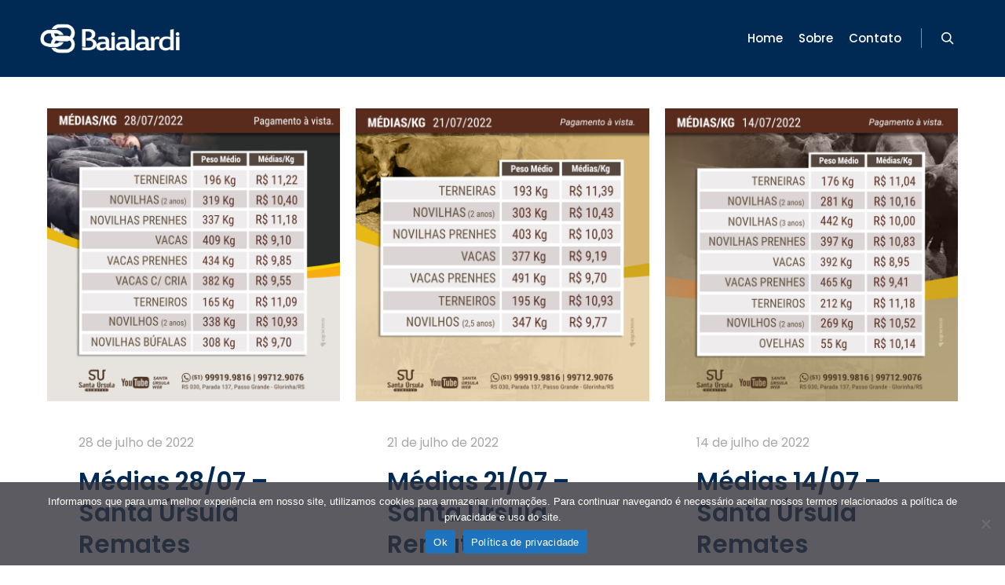

--- FILE ---
content_type: text/html; charset=utf-8
request_url: https://www.google.com/recaptcha/api2/anchor?ar=1&k=6LcLW7EZAAAAANtV_NJQPuSWBw-7-2JKv1JD4gFW&co=aHR0cHM6Ly9iYWlhbGFyZGkuY29tOjQ0Mw..&hl=en&v=PoyoqOPhxBO7pBk68S4YbpHZ&size=invisible&anchor-ms=20000&execute-ms=30000&cb=6v2ppct2gogp
body_size: 48691
content:
<!DOCTYPE HTML><html dir="ltr" lang="en"><head><meta http-equiv="Content-Type" content="text/html; charset=UTF-8">
<meta http-equiv="X-UA-Compatible" content="IE=edge">
<title>reCAPTCHA</title>
<style type="text/css">
/* cyrillic-ext */
@font-face {
  font-family: 'Roboto';
  font-style: normal;
  font-weight: 400;
  font-stretch: 100%;
  src: url(//fonts.gstatic.com/s/roboto/v48/KFO7CnqEu92Fr1ME7kSn66aGLdTylUAMa3GUBHMdazTgWw.woff2) format('woff2');
  unicode-range: U+0460-052F, U+1C80-1C8A, U+20B4, U+2DE0-2DFF, U+A640-A69F, U+FE2E-FE2F;
}
/* cyrillic */
@font-face {
  font-family: 'Roboto';
  font-style: normal;
  font-weight: 400;
  font-stretch: 100%;
  src: url(//fonts.gstatic.com/s/roboto/v48/KFO7CnqEu92Fr1ME7kSn66aGLdTylUAMa3iUBHMdazTgWw.woff2) format('woff2');
  unicode-range: U+0301, U+0400-045F, U+0490-0491, U+04B0-04B1, U+2116;
}
/* greek-ext */
@font-face {
  font-family: 'Roboto';
  font-style: normal;
  font-weight: 400;
  font-stretch: 100%;
  src: url(//fonts.gstatic.com/s/roboto/v48/KFO7CnqEu92Fr1ME7kSn66aGLdTylUAMa3CUBHMdazTgWw.woff2) format('woff2');
  unicode-range: U+1F00-1FFF;
}
/* greek */
@font-face {
  font-family: 'Roboto';
  font-style: normal;
  font-weight: 400;
  font-stretch: 100%;
  src: url(//fonts.gstatic.com/s/roboto/v48/KFO7CnqEu92Fr1ME7kSn66aGLdTylUAMa3-UBHMdazTgWw.woff2) format('woff2');
  unicode-range: U+0370-0377, U+037A-037F, U+0384-038A, U+038C, U+038E-03A1, U+03A3-03FF;
}
/* math */
@font-face {
  font-family: 'Roboto';
  font-style: normal;
  font-weight: 400;
  font-stretch: 100%;
  src: url(//fonts.gstatic.com/s/roboto/v48/KFO7CnqEu92Fr1ME7kSn66aGLdTylUAMawCUBHMdazTgWw.woff2) format('woff2');
  unicode-range: U+0302-0303, U+0305, U+0307-0308, U+0310, U+0312, U+0315, U+031A, U+0326-0327, U+032C, U+032F-0330, U+0332-0333, U+0338, U+033A, U+0346, U+034D, U+0391-03A1, U+03A3-03A9, U+03B1-03C9, U+03D1, U+03D5-03D6, U+03F0-03F1, U+03F4-03F5, U+2016-2017, U+2034-2038, U+203C, U+2040, U+2043, U+2047, U+2050, U+2057, U+205F, U+2070-2071, U+2074-208E, U+2090-209C, U+20D0-20DC, U+20E1, U+20E5-20EF, U+2100-2112, U+2114-2115, U+2117-2121, U+2123-214F, U+2190, U+2192, U+2194-21AE, U+21B0-21E5, U+21F1-21F2, U+21F4-2211, U+2213-2214, U+2216-22FF, U+2308-230B, U+2310, U+2319, U+231C-2321, U+2336-237A, U+237C, U+2395, U+239B-23B7, U+23D0, U+23DC-23E1, U+2474-2475, U+25AF, U+25B3, U+25B7, U+25BD, U+25C1, U+25CA, U+25CC, U+25FB, U+266D-266F, U+27C0-27FF, U+2900-2AFF, U+2B0E-2B11, U+2B30-2B4C, U+2BFE, U+3030, U+FF5B, U+FF5D, U+1D400-1D7FF, U+1EE00-1EEFF;
}
/* symbols */
@font-face {
  font-family: 'Roboto';
  font-style: normal;
  font-weight: 400;
  font-stretch: 100%;
  src: url(//fonts.gstatic.com/s/roboto/v48/KFO7CnqEu92Fr1ME7kSn66aGLdTylUAMaxKUBHMdazTgWw.woff2) format('woff2');
  unicode-range: U+0001-000C, U+000E-001F, U+007F-009F, U+20DD-20E0, U+20E2-20E4, U+2150-218F, U+2190, U+2192, U+2194-2199, U+21AF, U+21E6-21F0, U+21F3, U+2218-2219, U+2299, U+22C4-22C6, U+2300-243F, U+2440-244A, U+2460-24FF, U+25A0-27BF, U+2800-28FF, U+2921-2922, U+2981, U+29BF, U+29EB, U+2B00-2BFF, U+4DC0-4DFF, U+FFF9-FFFB, U+10140-1018E, U+10190-1019C, U+101A0, U+101D0-101FD, U+102E0-102FB, U+10E60-10E7E, U+1D2C0-1D2D3, U+1D2E0-1D37F, U+1F000-1F0FF, U+1F100-1F1AD, U+1F1E6-1F1FF, U+1F30D-1F30F, U+1F315, U+1F31C, U+1F31E, U+1F320-1F32C, U+1F336, U+1F378, U+1F37D, U+1F382, U+1F393-1F39F, U+1F3A7-1F3A8, U+1F3AC-1F3AF, U+1F3C2, U+1F3C4-1F3C6, U+1F3CA-1F3CE, U+1F3D4-1F3E0, U+1F3ED, U+1F3F1-1F3F3, U+1F3F5-1F3F7, U+1F408, U+1F415, U+1F41F, U+1F426, U+1F43F, U+1F441-1F442, U+1F444, U+1F446-1F449, U+1F44C-1F44E, U+1F453, U+1F46A, U+1F47D, U+1F4A3, U+1F4B0, U+1F4B3, U+1F4B9, U+1F4BB, U+1F4BF, U+1F4C8-1F4CB, U+1F4D6, U+1F4DA, U+1F4DF, U+1F4E3-1F4E6, U+1F4EA-1F4ED, U+1F4F7, U+1F4F9-1F4FB, U+1F4FD-1F4FE, U+1F503, U+1F507-1F50B, U+1F50D, U+1F512-1F513, U+1F53E-1F54A, U+1F54F-1F5FA, U+1F610, U+1F650-1F67F, U+1F687, U+1F68D, U+1F691, U+1F694, U+1F698, U+1F6AD, U+1F6B2, U+1F6B9-1F6BA, U+1F6BC, U+1F6C6-1F6CF, U+1F6D3-1F6D7, U+1F6E0-1F6EA, U+1F6F0-1F6F3, U+1F6F7-1F6FC, U+1F700-1F7FF, U+1F800-1F80B, U+1F810-1F847, U+1F850-1F859, U+1F860-1F887, U+1F890-1F8AD, U+1F8B0-1F8BB, U+1F8C0-1F8C1, U+1F900-1F90B, U+1F93B, U+1F946, U+1F984, U+1F996, U+1F9E9, U+1FA00-1FA6F, U+1FA70-1FA7C, U+1FA80-1FA89, U+1FA8F-1FAC6, U+1FACE-1FADC, U+1FADF-1FAE9, U+1FAF0-1FAF8, U+1FB00-1FBFF;
}
/* vietnamese */
@font-face {
  font-family: 'Roboto';
  font-style: normal;
  font-weight: 400;
  font-stretch: 100%;
  src: url(//fonts.gstatic.com/s/roboto/v48/KFO7CnqEu92Fr1ME7kSn66aGLdTylUAMa3OUBHMdazTgWw.woff2) format('woff2');
  unicode-range: U+0102-0103, U+0110-0111, U+0128-0129, U+0168-0169, U+01A0-01A1, U+01AF-01B0, U+0300-0301, U+0303-0304, U+0308-0309, U+0323, U+0329, U+1EA0-1EF9, U+20AB;
}
/* latin-ext */
@font-face {
  font-family: 'Roboto';
  font-style: normal;
  font-weight: 400;
  font-stretch: 100%;
  src: url(//fonts.gstatic.com/s/roboto/v48/KFO7CnqEu92Fr1ME7kSn66aGLdTylUAMa3KUBHMdazTgWw.woff2) format('woff2');
  unicode-range: U+0100-02BA, U+02BD-02C5, U+02C7-02CC, U+02CE-02D7, U+02DD-02FF, U+0304, U+0308, U+0329, U+1D00-1DBF, U+1E00-1E9F, U+1EF2-1EFF, U+2020, U+20A0-20AB, U+20AD-20C0, U+2113, U+2C60-2C7F, U+A720-A7FF;
}
/* latin */
@font-face {
  font-family: 'Roboto';
  font-style: normal;
  font-weight: 400;
  font-stretch: 100%;
  src: url(//fonts.gstatic.com/s/roboto/v48/KFO7CnqEu92Fr1ME7kSn66aGLdTylUAMa3yUBHMdazQ.woff2) format('woff2');
  unicode-range: U+0000-00FF, U+0131, U+0152-0153, U+02BB-02BC, U+02C6, U+02DA, U+02DC, U+0304, U+0308, U+0329, U+2000-206F, U+20AC, U+2122, U+2191, U+2193, U+2212, U+2215, U+FEFF, U+FFFD;
}
/* cyrillic-ext */
@font-face {
  font-family: 'Roboto';
  font-style: normal;
  font-weight: 500;
  font-stretch: 100%;
  src: url(//fonts.gstatic.com/s/roboto/v48/KFO7CnqEu92Fr1ME7kSn66aGLdTylUAMa3GUBHMdazTgWw.woff2) format('woff2');
  unicode-range: U+0460-052F, U+1C80-1C8A, U+20B4, U+2DE0-2DFF, U+A640-A69F, U+FE2E-FE2F;
}
/* cyrillic */
@font-face {
  font-family: 'Roboto';
  font-style: normal;
  font-weight: 500;
  font-stretch: 100%;
  src: url(//fonts.gstatic.com/s/roboto/v48/KFO7CnqEu92Fr1ME7kSn66aGLdTylUAMa3iUBHMdazTgWw.woff2) format('woff2');
  unicode-range: U+0301, U+0400-045F, U+0490-0491, U+04B0-04B1, U+2116;
}
/* greek-ext */
@font-face {
  font-family: 'Roboto';
  font-style: normal;
  font-weight: 500;
  font-stretch: 100%;
  src: url(//fonts.gstatic.com/s/roboto/v48/KFO7CnqEu92Fr1ME7kSn66aGLdTylUAMa3CUBHMdazTgWw.woff2) format('woff2');
  unicode-range: U+1F00-1FFF;
}
/* greek */
@font-face {
  font-family: 'Roboto';
  font-style: normal;
  font-weight: 500;
  font-stretch: 100%;
  src: url(//fonts.gstatic.com/s/roboto/v48/KFO7CnqEu92Fr1ME7kSn66aGLdTylUAMa3-UBHMdazTgWw.woff2) format('woff2');
  unicode-range: U+0370-0377, U+037A-037F, U+0384-038A, U+038C, U+038E-03A1, U+03A3-03FF;
}
/* math */
@font-face {
  font-family: 'Roboto';
  font-style: normal;
  font-weight: 500;
  font-stretch: 100%;
  src: url(//fonts.gstatic.com/s/roboto/v48/KFO7CnqEu92Fr1ME7kSn66aGLdTylUAMawCUBHMdazTgWw.woff2) format('woff2');
  unicode-range: U+0302-0303, U+0305, U+0307-0308, U+0310, U+0312, U+0315, U+031A, U+0326-0327, U+032C, U+032F-0330, U+0332-0333, U+0338, U+033A, U+0346, U+034D, U+0391-03A1, U+03A3-03A9, U+03B1-03C9, U+03D1, U+03D5-03D6, U+03F0-03F1, U+03F4-03F5, U+2016-2017, U+2034-2038, U+203C, U+2040, U+2043, U+2047, U+2050, U+2057, U+205F, U+2070-2071, U+2074-208E, U+2090-209C, U+20D0-20DC, U+20E1, U+20E5-20EF, U+2100-2112, U+2114-2115, U+2117-2121, U+2123-214F, U+2190, U+2192, U+2194-21AE, U+21B0-21E5, U+21F1-21F2, U+21F4-2211, U+2213-2214, U+2216-22FF, U+2308-230B, U+2310, U+2319, U+231C-2321, U+2336-237A, U+237C, U+2395, U+239B-23B7, U+23D0, U+23DC-23E1, U+2474-2475, U+25AF, U+25B3, U+25B7, U+25BD, U+25C1, U+25CA, U+25CC, U+25FB, U+266D-266F, U+27C0-27FF, U+2900-2AFF, U+2B0E-2B11, U+2B30-2B4C, U+2BFE, U+3030, U+FF5B, U+FF5D, U+1D400-1D7FF, U+1EE00-1EEFF;
}
/* symbols */
@font-face {
  font-family: 'Roboto';
  font-style: normal;
  font-weight: 500;
  font-stretch: 100%;
  src: url(//fonts.gstatic.com/s/roboto/v48/KFO7CnqEu92Fr1ME7kSn66aGLdTylUAMaxKUBHMdazTgWw.woff2) format('woff2');
  unicode-range: U+0001-000C, U+000E-001F, U+007F-009F, U+20DD-20E0, U+20E2-20E4, U+2150-218F, U+2190, U+2192, U+2194-2199, U+21AF, U+21E6-21F0, U+21F3, U+2218-2219, U+2299, U+22C4-22C6, U+2300-243F, U+2440-244A, U+2460-24FF, U+25A0-27BF, U+2800-28FF, U+2921-2922, U+2981, U+29BF, U+29EB, U+2B00-2BFF, U+4DC0-4DFF, U+FFF9-FFFB, U+10140-1018E, U+10190-1019C, U+101A0, U+101D0-101FD, U+102E0-102FB, U+10E60-10E7E, U+1D2C0-1D2D3, U+1D2E0-1D37F, U+1F000-1F0FF, U+1F100-1F1AD, U+1F1E6-1F1FF, U+1F30D-1F30F, U+1F315, U+1F31C, U+1F31E, U+1F320-1F32C, U+1F336, U+1F378, U+1F37D, U+1F382, U+1F393-1F39F, U+1F3A7-1F3A8, U+1F3AC-1F3AF, U+1F3C2, U+1F3C4-1F3C6, U+1F3CA-1F3CE, U+1F3D4-1F3E0, U+1F3ED, U+1F3F1-1F3F3, U+1F3F5-1F3F7, U+1F408, U+1F415, U+1F41F, U+1F426, U+1F43F, U+1F441-1F442, U+1F444, U+1F446-1F449, U+1F44C-1F44E, U+1F453, U+1F46A, U+1F47D, U+1F4A3, U+1F4B0, U+1F4B3, U+1F4B9, U+1F4BB, U+1F4BF, U+1F4C8-1F4CB, U+1F4D6, U+1F4DA, U+1F4DF, U+1F4E3-1F4E6, U+1F4EA-1F4ED, U+1F4F7, U+1F4F9-1F4FB, U+1F4FD-1F4FE, U+1F503, U+1F507-1F50B, U+1F50D, U+1F512-1F513, U+1F53E-1F54A, U+1F54F-1F5FA, U+1F610, U+1F650-1F67F, U+1F687, U+1F68D, U+1F691, U+1F694, U+1F698, U+1F6AD, U+1F6B2, U+1F6B9-1F6BA, U+1F6BC, U+1F6C6-1F6CF, U+1F6D3-1F6D7, U+1F6E0-1F6EA, U+1F6F0-1F6F3, U+1F6F7-1F6FC, U+1F700-1F7FF, U+1F800-1F80B, U+1F810-1F847, U+1F850-1F859, U+1F860-1F887, U+1F890-1F8AD, U+1F8B0-1F8BB, U+1F8C0-1F8C1, U+1F900-1F90B, U+1F93B, U+1F946, U+1F984, U+1F996, U+1F9E9, U+1FA00-1FA6F, U+1FA70-1FA7C, U+1FA80-1FA89, U+1FA8F-1FAC6, U+1FACE-1FADC, U+1FADF-1FAE9, U+1FAF0-1FAF8, U+1FB00-1FBFF;
}
/* vietnamese */
@font-face {
  font-family: 'Roboto';
  font-style: normal;
  font-weight: 500;
  font-stretch: 100%;
  src: url(//fonts.gstatic.com/s/roboto/v48/KFO7CnqEu92Fr1ME7kSn66aGLdTylUAMa3OUBHMdazTgWw.woff2) format('woff2');
  unicode-range: U+0102-0103, U+0110-0111, U+0128-0129, U+0168-0169, U+01A0-01A1, U+01AF-01B0, U+0300-0301, U+0303-0304, U+0308-0309, U+0323, U+0329, U+1EA0-1EF9, U+20AB;
}
/* latin-ext */
@font-face {
  font-family: 'Roboto';
  font-style: normal;
  font-weight: 500;
  font-stretch: 100%;
  src: url(//fonts.gstatic.com/s/roboto/v48/KFO7CnqEu92Fr1ME7kSn66aGLdTylUAMa3KUBHMdazTgWw.woff2) format('woff2');
  unicode-range: U+0100-02BA, U+02BD-02C5, U+02C7-02CC, U+02CE-02D7, U+02DD-02FF, U+0304, U+0308, U+0329, U+1D00-1DBF, U+1E00-1E9F, U+1EF2-1EFF, U+2020, U+20A0-20AB, U+20AD-20C0, U+2113, U+2C60-2C7F, U+A720-A7FF;
}
/* latin */
@font-face {
  font-family: 'Roboto';
  font-style: normal;
  font-weight: 500;
  font-stretch: 100%;
  src: url(//fonts.gstatic.com/s/roboto/v48/KFO7CnqEu92Fr1ME7kSn66aGLdTylUAMa3yUBHMdazQ.woff2) format('woff2');
  unicode-range: U+0000-00FF, U+0131, U+0152-0153, U+02BB-02BC, U+02C6, U+02DA, U+02DC, U+0304, U+0308, U+0329, U+2000-206F, U+20AC, U+2122, U+2191, U+2193, U+2212, U+2215, U+FEFF, U+FFFD;
}
/* cyrillic-ext */
@font-face {
  font-family: 'Roboto';
  font-style: normal;
  font-weight: 900;
  font-stretch: 100%;
  src: url(//fonts.gstatic.com/s/roboto/v48/KFO7CnqEu92Fr1ME7kSn66aGLdTylUAMa3GUBHMdazTgWw.woff2) format('woff2');
  unicode-range: U+0460-052F, U+1C80-1C8A, U+20B4, U+2DE0-2DFF, U+A640-A69F, U+FE2E-FE2F;
}
/* cyrillic */
@font-face {
  font-family: 'Roboto';
  font-style: normal;
  font-weight: 900;
  font-stretch: 100%;
  src: url(//fonts.gstatic.com/s/roboto/v48/KFO7CnqEu92Fr1ME7kSn66aGLdTylUAMa3iUBHMdazTgWw.woff2) format('woff2');
  unicode-range: U+0301, U+0400-045F, U+0490-0491, U+04B0-04B1, U+2116;
}
/* greek-ext */
@font-face {
  font-family: 'Roboto';
  font-style: normal;
  font-weight: 900;
  font-stretch: 100%;
  src: url(//fonts.gstatic.com/s/roboto/v48/KFO7CnqEu92Fr1ME7kSn66aGLdTylUAMa3CUBHMdazTgWw.woff2) format('woff2');
  unicode-range: U+1F00-1FFF;
}
/* greek */
@font-face {
  font-family: 'Roboto';
  font-style: normal;
  font-weight: 900;
  font-stretch: 100%;
  src: url(//fonts.gstatic.com/s/roboto/v48/KFO7CnqEu92Fr1ME7kSn66aGLdTylUAMa3-UBHMdazTgWw.woff2) format('woff2');
  unicode-range: U+0370-0377, U+037A-037F, U+0384-038A, U+038C, U+038E-03A1, U+03A3-03FF;
}
/* math */
@font-face {
  font-family: 'Roboto';
  font-style: normal;
  font-weight: 900;
  font-stretch: 100%;
  src: url(//fonts.gstatic.com/s/roboto/v48/KFO7CnqEu92Fr1ME7kSn66aGLdTylUAMawCUBHMdazTgWw.woff2) format('woff2');
  unicode-range: U+0302-0303, U+0305, U+0307-0308, U+0310, U+0312, U+0315, U+031A, U+0326-0327, U+032C, U+032F-0330, U+0332-0333, U+0338, U+033A, U+0346, U+034D, U+0391-03A1, U+03A3-03A9, U+03B1-03C9, U+03D1, U+03D5-03D6, U+03F0-03F1, U+03F4-03F5, U+2016-2017, U+2034-2038, U+203C, U+2040, U+2043, U+2047, U+2050, U+2057, U+205F, U+2070-2071, U+2074-208E, U+2090-209C, U+20D0-20DC, U+20E1, U+20E5-20EF, U+2100-2112, U+2114-2115, U+2117-2121, U+2123-214F, U+2190, U+2192, U+2194-21AE, U+21B0-21E5, U+21F1-21F2, U+21F4-2211, U+2213-2214, U+2216-22FF, U+2308-230B, U+2310, U+2319, U+231C-2321, U+2336-237A, U+237C, U+2395, U+239B-23B7, U+23D0, U+23DC-23E1, U+2474-2475, U+25AF, U+25B3, U+25B7, U+25BD, U+25C1, U+25CA, U+25CC, U+25FB, U+266D-266F, U+27C0-27FF, U+2900-2AFF, U+2B0E-2B11, U+2B30-2B4C, U+2BFE, U+3030, U+FF5B, U+FF5D, U+1D400-1D7FF, U+1EE00-1EEFF;
}
/* symbols */
@font-face {
  font-family: 'Roboto';
  font-style: normal;
  font-weight: 900;
  font-stretch: 100%;
  src: url(//fonts.gstatic.com/s/roboto/v48/KFO7CnqEu92Fr1ME7kSn66aGLdTylUAMaxKUBHMdazTgWw.woff2) format('woff2');
  unicode-range: U+0001-000C, U+000E-001F, U+007F-009F, U+20DD-20E0, U+20E2-20E4, U+2150-218F, U+2190, U+2192, U+2194-2199, U+21AF, U+21E6-21F0, U+21F3, U+2218-2219, U+2299, U+22C4-22C6, U+2300-243F, U+2440-244A, U+2460-24FF, U+25A0-27BF, U+2800-28FF, U+2921-2922, U+2981, U+29BF, U+29EB, U+2B00-2BFF, U+4DC0-4DFF, U+FFF9-FFFB, U+10140-1018E, U+10190-1019C, U+101A0, U+101D0-101FD, U+102E0-102FB, U+10E60-10E7E, U+1D2C0-1D2D3, U+1D2E0-1D37F, U+1F000-1F0FF, U+1F100-1F1AD, U+1F1E6-1F1FF, U+1F30D-1F30F, U+1F315, U+1F31C, U+1F31E, U+1F320-1F32C, U+1F336, U+1F378, U+1F37D, U+1F382, U+1F393-1F39F, U+1F3A7-1F3A8, U+1F3AC-1F3AF, U+1F3C2, U+1F3C4-1F3C6, U+1F3CA-1F3CE, U+1F3D4-1F3E0, U+1F3ED, U+1F3F1-1F3F3, U+1F3F5-1F3F7, U+1F408, U+1F415, U+1F41F, U+1F426, U+1F43F, U+1F441-1F442, U+1F444, U+1F446-1F449, U+1F44C-1F44E, U+1F453, U+1F46A, U+1F47D, U+1F4A3, U+1F4B0, U+1F4B3, U+1F4B9, U+1F4BB, U+1F4BF, U+1F4C8-1F4CB, U+1F4D6, U+1F4DA, U+1F4DF, U+1F4E3-1F4E6, U+1F4EA-1F4ED, U+1F4F7, U+1F4F9-1F4FB, U+1F4FD-1F4FE, U+1F503, U+1F507-1F50B, U+1F50D, U+1F512-1F513, U+1F53E-1F54A, U+1F54F-1F5FA, U+1F610, U+1F650-1F67F, U+1F687, U+1F68D, U+1F691, U+1F694, U+1F698, U+1F6AD, U+1F6B2, U+1F6B9-1F6BA, U+1F6BC, U+1F6C6-1F6CF, U+1F6D3-1F6D7, U+1F6E0-1F6EA, U+1F6F0-1F6F3, U+1F6F7-1F6FC, U+1F700-1F7FF, U+1F800-1F80B, U+1F810-1F847, U+1F850-1F859, U+1F860-1F887, U+1F890-1F8AD, U+1F8B0-1F8BB, U+1F8C0-1F8C1, U+1F900-1F90B, U+1F93B, U+1F946, U+1F984, U+1F996, U+1F9E9, U+1FA00-1FA6F, U+1FA70-1FA7C, U+1FA80-1FA89, U+1FA8F-1FAC6, U+1FACE-1FADC, U+1FADF-1FAE9, U+1FAF0-1FAF8, U+1FB00-1FBFF;
}
/* vietnamese */
@font-face {
  font-family: 'Roboto';
  font-style: normal;
  font-weight: 900;
  font-stretch: 100%;
  src: url(//fonts.gstatic.com/s/roboto/v48/KFO7CnqEu92Fr1ME7kSn66aGLdTylUAMa3OUBHMdazTgWw.woff2) format('woff2');
  unicode-range: U+0102-0103, U+0110-0111, U+0128-0129, U+0168-0169, U+01A0-01A1, U+01AF-01B0, U+0300-0301, U+0303-0304, U+0308-0309, U+0323, U+0329, U+1EA0-1EF9, U+20AB;
}
/* latin-ext */
@font-face {
  font-family: 'Roboto';
  font-style: normal;
  font-weight: 900;
  font-stretch: 100%;
  src: url(//fonts.gstatic.com/s/roboto/v48/KFO7CnqEu92Fr1ME7kSn66aGLdTylUAMa3KUBHMdazTgWw.woff2) format('woff2');
  unicode-range: U+0100-02BA, U+02BD-02C5, U+02C7-02CC, U+02CE-02D7, U+02DD-02FF, U+0304, U+0308, U+0329, U+1D00-1DBF, U+1E00-1E9F, U+1EF2-1EFF, U+2020, U+20A0-20AB, U+20AD-20C0, U+2113, U+2C60-2C7F, U+A720-A7FF;
}
/* latin */
@font-face {
  font-family: 'Roboto';
  font-style: normal;
  font-weight: 900;
  font-stretch: 100%;
  src: url(//fonts.gstatic.com/s/roboto/v48/KFO7CnqEu92Fr1ME7kSn66aGLdTylUAMa3yUBHMdazQ.woff2) format('woff2');
  unicode-range: U+0000-00FF, U+0131, U+0152-0153, U+02BB-02BC, U+02C6, U+02DA, U+02DC, U+0304, U+0308, U+0329, U+2000-206F, U+20AC, U+2122, U+2191, U+2193, U+2212, U+2215, U+FEFF, U+FFFD;
}

</style>
<link rel="stylesheet" type="text/css" href="https://www.gstatic.com/recaptcha/releases/PoyoqOPhxBO7pBk68S4YbpHZ/styles__ltr.css">
<script nonce="VRphrwWlkfxnyzDFrzTNTw" type="text/javascript">window['__recaptcha_api'] = 'https://www.google.com/recaptcha/api2/';</script>
<script type="text/javascript" src="https://www.gstatic.com/recaptcha/releases/PoyoqOPhxBO7pBk68S4YbpHZ/recaptcha__en.js" nonce="VRphrwWlkfxnyzDFrzTNTw">
      
    </script></head>
<body><div id="rc-anchor-alert" class="rc-anchor-alert"></div>
<input type="hidden" id="recaptcha-token" value="[base64]">
<script type="text/javascript" nonce="VRphrwWlkfxnyzDFrzTNTw">
      recaptcha.anchor.Main.init("[\x22ainput\x22,[\x22bgdata\x22,\x22\x22,\[base64]/[base64]/UltIKytdPWE6KGE8MjA0OD9SW0grK109YT4+NnwxOTI6KChhJjY0NTEyKT09NTUyOTYmJnErMTxoLmxlbmd0aCYmKGguY2hhckNvZGVBdChxKzEpJjY0NTEyKT09NTYzMjA/[base64]/MjU1OlI/[base64]/[base64]/[base64]/[base64]/[base64]/[base64]/[base64]/[base64]/[base64]/[base64]\x22,\[base64]\\u003d\\u003d\x22,\x22wq0qF1DChVbClMOpLy05w4HDnsKWKh7CqmjDtzpGw5rCu8OiQDxQRXgJwpgtw4HCuiYSw4FyaMOCwq0Cw48fw7rCnRJCw5ZwwrPDinFhAsKtGcO1A2jDtHJHWsOcwrlnwpDCux1PwpBuwqgoVsKUw7VUwofDn8K/wr02YVrCpVnCo8Ohd0TClMO9Al3Cq8KRwqQNd1Q9Mwl1w6scQMKwAGlhAGoXNcO5NcK7w5g1cSnDulAGw4EYwqhBw6fCrEXCocOqfVsgCsKLL0VdNmLDoltRO8KMw6UXY8KsY0LCsy8jCA/Dk8O1w67DkMKMw47Do1LDiMKePWnChcOfw4fDl8KKw5FMD0cUw4pHP8KRwp9Jw7c+IcKiMD7DnsKFw47DjsO1wpvDjAVcw7o8McOpw4nDvyXDiMOnDcO6w75Dw50vw4hNwpJRSVDDjEY/w5czYcOew5BgMsKSSMObPglFw4DDuDDCt03Cj2XDrXzCh0rDnEAgdQzCnlvDpE9bQMOIwr4TwoZXwrwhwoV3w6V9aMO1ECLDnH9vF8KRw4YCYwR4woZHPMKiw751w4LCk8OawrtIL8Ohwr8OJsKDwr/DoMKxw4LCtjpMwo7CtjgGL8KZJMKQR8K6w4VkwqI/w4lbYEfCq8O2HW3Cg8KTFE1Ww6PDjCwKXADCmMOcw4EDwqonNApve8OHwrbDiG/[base64]/HD/[base64]/[base64]/Chy4dwqZzGsKJwr3DncKTBsK/w7XDu8Kuw7skw6BCa3pJwrc3GxHCl1DDlcOWF1DCnkvDjyNIDsOLwoLDlUwzwonCucKQL21BwqHDo8OudsK3IwPDvi/CtRIswqddeAPCt8OOwpAQIWnCtSrDiMOYA3TDhcKGJDNcNsKdHjB9wrXDscO6WlUjwoVqSgVJw7wgNlHDlMKVwp1RI8ONw5XDksO4BgDDk8K+w6XDrEjDkMKmw74rw4kfImjDjcKIIcOCAgnCrsKTTl/CpcO/wrxZXh0qw4h/[base64]/DmMOtw7/DmD3CsG5Xw5vCtW9aP8OJw48CwojCizXClMKBc8K1woHDicOSI8KpwqVOGRDDlsO0KSFnOU1FGWJgEnHDtsO5d14rw4d5wpMlMD1lwrLDgcOrYmJNRsKILG9FVg8FUcOzUMOuJMKwWMK1woMNw6JfwpU4woEFw55nTjgxE1Fowpg/WCTDmsK6w4dGwoPCnF7Dux3Dn8Ouw5bCrh3CusObTMK5w5sowr/CtV0wIBoXA8KUDCISFsO3JsK1SxPCrSvDrcKXaygdwoA4w6N/wpPDocOweFE5ZsKow4TCtTrDnCfCv8KwwrDCsGJuexkHwoR8wqXCn07DrFHChzJmwpTDoVTDv17CrxnDhcOIw6kdw411IUvCn8KLwqIXw4whOMKUw47DjMOEwo3CkB5xwojCksKNAMOSwpvDgMOyw45tw6jCr8Ksw5YUwoPCpcOZw5ZWw7zCm0c/worCuMKjw4R6w4YLw5sKD8OZelTDunXDqsKkwpYxw5DDi8Ksdh7Cn8KswpfDj0Y9FMOcwoh4wrbCrcKgLcKwGDnCswfCijvDu04OMMKMeSrCmMKKwoxrwq8Hb8Kcwp7CpjbDt8O6OUvCrWAZBsKlUcKjOWfCoy7CgX/[base64]/DisKow5DCmk/[base64]/CqTp/HsOyCyk8wrVhwqrDnlLCmcK9woVvw5TDiMONWsO7D8OmasKSScKqwq47YMKHPjAwXMKyw7fCucOxwpXCksKHw7vCpsOaHGFIL1DCkcOTPEZxWCQbYDFSw7bCrcOVERfDqcKYCDTCg38aw45Cw4/ClMOmw7FyNsK8wrtLTELCssOEw4lYExzDj2d1w7fCksOrw7LCvjTDkVvDpcKywr8hw4ApSDMqw4bCngvCi8KTwrlRw6/CmsKrXsKswoMUwrtywrnDv3rDqsOKNVnClsORw4/Ci8KWX8Krw69jwrUHTXM+MSZUHX/DklN+woMrw5nDjsKowpzDjMOkL8OmwrsPasK7bcK2w5jChWUqJgbCgULDhk7DscKzw5TDpsODwrtkwowjPwPDriTCuknCuD3DkMOaw6EiOcKewrZKaMKkHcOrVMO/w5zCo8K+w4cMwqdJw4DCmw4yw4gSwrPDsCxiVsKzZ8OTw5vDrsOZVDJiwq/DmjoceFdvMynDlcKtWsO5aiIrB8K0A8KHw7TDk8Oqw7LDh8O1SG7ChcKOdcKzw6PCmsOGX0PCsWQ2w5fDlMKrfDDCucOIwpnDmVXCs8OzeMOof8OdQ8K4w6HCrcOKJcOMwopRw7cCfsKzw71lwpBLZ05Sw6V5wpDDh8KLw6tPworDsMO/[base64]/[base64]/HkVrYsKWwpAAPSDDg8OuwpwfwpPDgcKgakwawpB5w5jDnMOWNFFpfsOYZxJjwqgKwrvDoFIlQcKBw6wPL0F6AFFkA1g0w40QecORHcOfbwLCksOeV1jDpVTDvsKBS8OfdCAhfsK/w6taUMKWbFzDoMKCN8KIw55QwpggBGDDgMOfTcK/E2PCucKhw7ciw6Yiw7bCosK7w5hTSXIWQ8KYw6gbasO2wpEKwrdOwppSfcO4XmDChMKAIcKfXMOdOR3CvsOowpTCjMOeYH1ow6fDmn0DAzHChXjDhAQBw7LDsQfCnQozNUnDjV50w4PChcOaw43DjHEbw67CpcKRw5XCig85A8KBwp1ywopqNMOhIT/CqMOwJMKuCUPCocKQwpYSwq8HI8KAwqvChBI2wpTDqMOFMRfClBQlw6ttw6rDvcOTw5s2woPCs1Epw4cmw6Ewc27CqsOwEsOEFsObGcKhXcKaDm0jai16Z2zCuMKmw7LCvWdywpQ8wo7CvMO5U8K/[base64]/CkR4EwooEc0/Cvj8Aw58vK2TCrMOPMxtWXXXDl8OLZzvCgBPDmTt7dABywr/DpEXDoVBUwqHDskYuw5csw6UzQMOMw4RgAW7Du8KGwqdcBBt3GMOow6/Dkk9WNjfDvhPCs8OMwotww77DgxvDh8OLHcOrwpbCmMO7w50Bw4JCw5/DqMOBwoViwqFuwqTCiMO0JcO6RcKVQlkxOsOiw5LCq8OPacKow73CsQHDicKtEV3DksKlImRnwpZ9ZsOvX8ORPsONM8KWwqrDkn5Cwqh+w7kTwrYkw47ChcKWwpPDmUXDilvDu3wNU8KZPMKFwqxBw5HCmgzDusK4DcKRw6gEMhIqw5Nowqs5UsK/wpwMOx4yw4bCnVAUdsOCTGvCmBlxwpIMdCfCnsOoWcOUwr/[base64]/[base64]/Dg8KoJcKUw53ChwjDlsO8wp7CvB3CvQdww4wlwr8yBknCocOdw5DDo8OhdsO/ATPCtMO9ejYawoEdWj3Dn1zDglcsScOUblrDswHCssKEwo7CkMKadm0lwo/[base64]/[base64]/DlRI3w7wsHUrCusK0w4YvwoLCksKsLlknwqtsdzxTwptNO8Omwr9VbsOIwqnCkll0wrHCs8Oiw5EReBAnE8OaTylHwoVscMKow6vCusKUw6gpwqzDi0M1wo92wrFEchggHsOwLmPDvi/CuMOrw7Aew4Ruw5BdXnt4AMKbegPCq8KFZ8OcD3h+QR/Du31Uwp3Djk5cBMKNw6hkwqNWw64zwo1mfkVnC8ONS8Onw6MgwqV6w7zDncKCEMK3wpURdx40asOcwrhxMyQARiZlwrrDmcObP8KiG8O0TSnCqwzDpsOwXMOXamZFwqnDpsKuVsO/wodtPMKeIjLCi8ODw5/CknjClS9Hw4PCocOXw68ISn9OD8K8DRbCuh/Ct0c9w4jDksOPw7jCowXDtHUOez5Nd8OSwr0rB8Opw5tzwqRgJsKHwr7DqMO/w607w5DDgSBkIC7ChsOhw690VcKZw5rDlMOTw5jChzITwo9+AAl6TDAmwptswotLw6RcAMKHOsOKw4zDoU5tJ8Opw6XCiMObFnIKw4XDolTCtU3CrjTCkcKqVhFoEMOWUMONw4Zaw7/ChlPCtsO5wqnDjsOZw71TIURGLMKVYjLCjcO8JCUlw6BBwq/Ds8Opw4nCicOXw4/[base64]/[base64]/BcKxwp4pTF3Ci8KJS8K6w58ewpIkaG9lw5pFwpTCiMK1ccKMwoc7w7HDucKsw5XDkkgUecKvwqnDtFrDqcOJw5U3wql3wrPDiMOqwq/[base64]/Ci8OEMSHCtR4Tw5NOAR8JLcOCw6I5BcO/w4TCllXCp0vDhcK1w4bDsAtZw7bDn19xM8Okw6/CtAnChX5qw6DClQImwrHCvcOfe8OIVcO2w4nCp1Qgf3TDpXgCwptpYBrCphEWwo7Cm8Kbe3kdwqFFw6RkwolJw60WNsOABsOQwqxiwrsDQWnDh3ogPMK+wqXCsT5UwpsywqPDmcOTA8K/[base64]/CkTHDmsO9FH3Cl0BWLXQDXcO7Qj7CssO/wqE1wp46w7UPDMK8wrzCtMOlwrTDsx/CgEksCsKCFsO1EEfCp8OdRxwJbcKuVV1iQG3DosOZw6zDtijDscOWw7caw49Fw6N/wrBmE3zCnMKCCMK0NsKnIcKuQsO6w6Aew5wBdy0AEmkuw5rCkEnCiH0AwoLDssKsRBsrAw3DlcKpFSNqEcKGcxnCj8KFRDQBwoA0wrXCj8OHERbCuyPClcK8wq3Cg8KiMUbCqn3DlEvCp8ORIUXCjTsABSjCsC48w5rDvMONf0nDpzAAw77Cl8KKw4vCscK/el5SegMoVsOcwqRDY8KpOmwvwqE9w7rCp2/DrcOYw5sUZ1tGwoJ1w7tgw6nCjTjCjcOjw6oQwpkow6TCkzEDPHbDtHvCoDFhKBMoUMKpwrtiT8OLwovCiMKyEMOawojCisOtMiZYBA/DqcOCw7ZDQQPCpmZqeTMeLsOTDAHCpsO3wqkGXn0YXgPCsMKwF8K3EsKWw4PDjMO/BRbDlG7DgABxw63DlcO/[base64]/CqyTCjcOowqHCtQ9aZwTDsQ5HYMO/wrh3CxlXCmgKaj4VGlnCrETCj8KtCWzDswLDmhHCrgDDvE3DmDrCvATDlsOtD8KAMWPDnMO/[base64]/DssKAw4nDvhkgL8OFw77ClMK2HcOfwqZEw7DDn8OIwq3DgsKewprCrcOLHhx4TBpdwql3DcOkKsONVApfVQZTw57Ch8Obwrp+woPDlzESw4c1wqPCux7CuQ5iw5PDiAXCgsK+eD1GYTjCj8K3fsOfwo0kdsKJwqDCpGvCkMKoGsObIz7DlCs5wpTCvRHCkDY0XMKtwq/DqnfCncOxJcKfTXEZRsOjw6UpHx3ChyrDs39ROsOMMcOiwpTDrAzDjcOYEi3DrnXCiQcIJMKHwpTCllvCnizCkUTCj0DDkWPChStsBiLChsKnBsOvwpjCocOkDQIgwqzDiMOrwoQsSDQtKMOMwrNPM8Ozw5dsw6/CscKjHiU2wrPCt3oLw6rDmwJEwqsXw4ZGNmvDs8Oqw6vCqsKUDCTCpUPCpsONO8OtwqNiVXTCkk7DrVMaB8O6w7VEUcKFLC3Co13DrUZyw7dMJE3Dt8Kowq4WwpzDkV/DslxzEBNKacO0UxBZw7N9PsKFwpVAwrsKZgUBwporw4vDhsOaE8KFw6vCoiDDm0QiTHrDo8K1GjZGw5PCkBTCj8KBwrgURSzDgMOxM2XCucOeGXUpdMK5bsOlw6lJR3LDj8O8w6nCpy/CrsOvZsKwa8KvW8ODfCwlUsKIwqzDuVopwoBIIVfDqA/[base64]/DoA3ClnfCnhDCoMOeQMO+wqjDjhxXwrYlQ8KoDj/Cr8OXw7hVZFZfw7M7w4ZOSMOEwpMaBj/DliYawqpow64UV2cRw4XDk8OWRE/ClXrDucKmX8OiDcKLZyBdXMKdw5bCscKVwp1Ef8K+w44SPDc9IQDDlcKJw7V8w7AGb8Kowq4iVHdkPC/DnztJwpPCpsKzw5XCqE1/[base64]/DlAMcwqxDw43CkMOnFcKAD8KDMSYgwoVXVMO7PnMZwq7DlQzDtVRFwqV5LhTDlcKXf0U8AQfDo8KZwogAKsKCw5fCmsOzw7PDliUpc0/[base64]/[base64]/DicO/wrfDnzNWw656M051OlhbwqkFd2EwI2kSFXfCpA5Bw5HDhxPCo8Kow5vCgSRVLmAQwrXDq0XCjMOOw65/[base64]/w6kUacOcbsOKwqPDs8OOYXl/[base64]/DiHdsecOKCgg2YMKmwqowwp/Dh8O7VSDChiDDuTPDosK6ZhvDnMOTw67Dv33CosOQwp/DqzZrw4nChMOkFQdiwpt2w5NcM1XCowFwN8Oew6VpwrPDhz1TwqFjJ8ORYsKjwpTCpcK/[base64]/DhQzDicKEw6TDlsObFcO5wqbCvcOgw53CsQs5wpg5K8KMwosnwpoew57DqsOFSRfCoWzDgDN8w4NRCMKRwpvDvsKlZsOkw5LCi8KVw7FWTw7DjsKnwp3DqMOQYWjDuVx9wrvDpyw4w7bDlnHCowRvf15OD8O7FmJJHmfDmGbCu8OYwq/CkMOWDRPCpEHCpDAvXzfCr8Orw5dcwpV1wrJ2wohWZBnCrFLCgcOZf8O9LcK2dxwCwobCvlsiw6/CkynCh8OtTsOCYyvCg8Olwo7CjcK8w5wOwpLCvMOiwq7Dq0I6wpwrP2zDr8OKwpbCm8KoXTEqARcCwpsvQMK3wq1NesKOw67DocOlwozDt8Ktw59sw7/[base64]/CrBBZwoPClR/DjQhtw5/[base64]/w6vDmRA5wp7CuVEewoTDr8KBbsKhw7zCncKSVGLDrMOaTsKZbsKtw5VkAcOKRF3Do8KkNj/[base64]/CvlhYHsO5wpLCtHApw6DDisOjLcO+w4zCtMOOEXBnwobCqWZSwq3DlcKyJ28ebcKmFCHDusOfwp/[base64]/Xz3Ds0xoXizDsU/Cq0HDuDQJwrxJDsOOwpt0FMOLYcKUMsO+w75oHTLDtcK8w6NRHMO9wrxbwo/CllJuwp3DjThAWVNfCUbCocKpw685wonCsMOQw7Bdw7/DthoPw5xTfMO4YsKtY8KswrLDj8K2BkTDlmUxwrlswq8Kwr9Dw4FZM8Kcw7XDlwxxNcKpKz/[base64]/wqHDm8KywonCnGnCq8Onw6lKwovDvE/ChHdPN0gROD3DgsKmwqwhXMOawrtWwqgRwrsFbsKJw5LCnMOuXWx0IsOGwo9ew5bCrS1MLMOzYWDCm8OyKcKteMO6woptw4oIfsO1J8K1McODw4bDlMKBw4zChMOmCQ/Cl8OiwrUvw5zDqXlWwr1+wpPDnR4cwrHCn349wqDDr8KSESg7BcKzw4ZfNl/[base64]/[base64]/DpMOqw7wFwpdrw7dKw7UxCXZkMGQpwrLCvEliJMOowq7Cu8KbISXDscKPSEg1wrlcLMOIwq7CkcO/w6QKPGIRwqx4QsKzSRvDgsKFwoEBw4HDl8OJK8KhCMOsQ8OfXcKXw4LDn8KmwqjDmgLDvcO5T8KNw6UQRF/[base64]/CvEjDkFF+fsOXw6XDnzNnw5HCr8O2FmYqw63CtMOzbWnCgjZQwp9desKJVcOGw4rCgn/DrsKswrvCvMKGwrxudsONwqPCuDEQw6nDlMOFUh/CmTATMiLCjnjDmsOdw6lAPD7DrkzDkMONwrw1wqDDjWDDozwcw5HCih/ChMKIPWc5XEnCojrDv8OawqLCtcKvT07CrV/DqMONZ8OFw43CvjBCwpYTEsOZUVgvacO4wox9wpzDoXkBY8KDIzxuw6nDiMK+wq3Ds8KiwrvCmcKOw7R1MMKSwqBiwqfCq8KIAWMAw5/DgsKGwrbCq8KhYMKOw6oWI3Flw4QwwqNROHRxw6IgIsKKwqUMOgLDiBlwaWDCgcODw6rCnsOtw4hRYWnChCfCjiHDosO9JwPCjiDCgsO5w41Aw7HCj8K5SMKnw7Y5ESgnwpDDs8K/JwNFEcOLWsObDmTCrMOww4NPE8O6IBACwqrCoMOzR8OOw53ChWPDv0s0TCkbeEzDusKBwpPCim01TsOERsO6w4DDrMKILcOUwqZnAsKWw6tlwoNJwrzCj8KpE8KMw43DgsKyWMO8w5/DmsOtw6TDulLCqhhow6pGBcKdwoLCuMKpQ8K9woPDi8OXJ0wuw6HCr8OLUsK1I8KTwpgVFMOXHsKywo9wfcKzcgtywrDCocOEDA1SDMKIwonDuUlbVinCocOoGcOJWmoPWXHDkMKoG2Mabls6FMKWdmbDr8OIesKeNMO/wp7CiMODdTnCj3diw67DhcOmwr3CjcOyaSDDm3rDtcOqwrIfZAXCqcO8w5bCocKfJMKmw4onGFzDvXlTLRHDhMKGP0LDvX/DngcHwotVbGTDq34zwofDlhELw7fCmMOFw6rDlyfDuMKNwpBCw4TDlMO4w687w6dkwqvDtzrCssOGOUY1VcKVExEdP8OUwpjCicO/[base64]/DsKUwp/Cp35hw5nCvcO7wr5mAMKMOhvCnsK0Y39Yw4XCiDZ+XsOuwo9iPcKvw7hvwr8vw6QkwqE5csKpw4/CuMKxwpXDjcO7NX/DsUDDuVzCgC1jwoXClQ0qRcKkw5pUY8KLOw8oAnpiVMO/[base64]/[base64]/[base64]/CmcK7w4/DgCRqTMKSU1szKm7Dp30qwrHCq0rDqm7Cg8Oww65Cw7kcLsKyKsOFTsKAw6Z8BjLDk8Kywo9/SMO4HTTCp8K4w6DDlMOpVBzClisBKsKHw6nCnHvCg2/Cgn/[base64]/DxxwGsK4w4/DvX/Cow7CpXJqwrHCiMO5N2rCmH17c1/Cl2XCmUZdwowxwpnCnsK4w4fDognDgcOaw73CscOWw7dRLcOaKcO2DHlSKGc/ZsKdw5F0wrhlwpUXw6waw4dcw58Xw57DkcOaOQ9Gw4FseVrDo8KZHcOQw6zCsMKlYMO6OyHDpBXCicK9SSjCtcKWwp7Ch8OHT8OfWMO3HcOcYTzDt8K6ZDwqw6l7FcOKw6Yswp7DrsKXHhVEwoQaXsK/[base64]/DlsKyw6PDv8KQw4DCqAbCsw3CkkFvZg3CgTTChi7CocO7KsOyJ00kCWrCmcOXK3jDqcOkw5zDq8O6AjoYwrnDihXDosKhw7V+w5k0DcKzJcK6d8KyCSjDnFrCisO0P2Bmw6h2wq1CwpXDvWZjYEo6JMO0w65LUi/CgMKHWcK2AsOOwo5Bw7fDlwjCvUTClwfCmsKJPcKqLFhCBhBqdcOCFsOTOcOfEnMTw63Cl2zCo8O0A8KPw5PCmcO8wrdsZsKJwq/CmnvCgMKhwqLCuwtawpl8wqvCpMKZw5LDhX7CkTV6wqrCv8Kiw5Edw5/Dkz8UwrLCu0JFfMOBAcOxw6FCw5xEw7fDo8O6MAZaw7J/w5fCu3rCgwjDgUXCgD4Mw5QhMMKmYDzDsUFYIF8VRsKTw4PChzBvw53DgsOLw4/DlHdyF3xlw4jDgkbDp1sBGCJsWcKVwqQAd8K6w6zDuVg4csOQw6jCiMOmfsKMW8OFwr4ZccKzCEsETMOhwqHCtMK6wqF6w6sKQG/CmBvDocKKw6PCtMOUBSRWcEkAFW3Do0fCnzLDkC9BwoTClznDpibCgsK6w6AfwpkLEUprBcO9w7HDoRQIwrzCgi9xwrTCum8Mw5UOw4Yrw7cdwqfCu8OPOcK6w41bYVJXw43DmCHCssKwVSlPwqDCki8UGsKqJSEBOhV+DcONwprDiMOQfMOCwrXDhRnClALCmHUPw6/Ch3/DmBXCo8KNeGYVwoPDnTbDr33CnsKcRx03WMKJwq9fEz7Cj8Ozw7jCtcOJLMKvwrhsZjU/SSrCpSzChsOsMMKQbELCrEd/ScKqwotCw6lkw7XCnsOuwozCgcKZM8OrYQzDocO5wpbCv3o5wpEvRMKDw6FMGsORa0jCsHrCuS5DI8K0bHHDmsK+w6nCqRvCoHnCh8KFRjJPwozDgn/CjQXCtGNtMMK6G8O8AWfCpMKfwobDg8O8Wh/Cn2tqM8O2E8OXwqh+w6/DmcO2asKmw6bCsR7Cox3Cun8XXMKCTjdsw7PCqx5uacOAwqTCl1rDiDgewocswqchK3fCtWjDgW/Dvy/Ds3/[base64]/DocKPeMKGMcKAwozDn8Obw4MRw5gNw5nDgXk6wp/CmwnCs8Kkwp5PwpLCn8O2D2/[base64]/w6lLNiocw6TDiMKPecKAUsKuwqFwwrzDpkfDrsKkPijDlSnChsOHw4NFEz7Dg01Kwrglw7UrcGzDv8Oyw5RPDnHDmsKPUC/DgGAmwr3CpGfCnxPDrw0pwrHDokvDrAZlP2dqw4XCpAPChcKfWRN3LMOpD1zCq8ODw7bDqHLCocO1Xi1/w6JPwr5dTXLChgrDk8OKw40Ew6jCkzLDswZ7wrXDkiRcGEQ5wp4ywq7Di8K2w5k0w7kfUsOeWSdHHgxfSnzCu8KwwqUWwr81w5LDtsK4MsKmU8OIGTXCg0zCtcOWeRAuCGFew6dfFGDDl8KHYMKwwq/DvGLCkMKGwrvDjcKmwrrDjg3DnsKBUVTDtMKjwqXDocKcw6nDq8OTAg3DhFrClcOSwo/Cv8OKW8K0w7zDq18YDCwdHMOGL1Y4PcOJGMOPJm5ZwqXCncOeQsKPY0Qew5jDsE0Uwp86OcK2wqLCjyg2w68KKcKpwr/[base64]/CgCAOw7hkw7nDhEsZwozDqDkuwqTDjiQdNsOww6tJw7/CiwvCvkEtw6fCksK+w4zDhsKZw5BpRmp8V2vClDpvE8KlU3TDqcK3QRMrfcOFwopCBxkbKsOqw4DDlkXDp8OVUsKARcOHGcOhw6x4Tw8MeRw7XAphwovDh2ULUQEWw4czw44Dw6XCiCZFCmdsA2bDgcKxw4xzewM0GcOmwq/DpgDDl8O/[base64]/CgRrDtHo/SmcpGhksw7jDvhVhNVEIVMKtwrs6wqbCt8OKWsO7wrFeGcKLO8KmSXNJw4fDsAvDqsKBwpjDnHnDuEjDuTEVOzwKZQIYCMKzw7xGwolBaRpVw7rChRFaw6jCi0xJwpcNABbClkQpw6fCkMOgw5tZFF/CumDDr8KlP8OtwrPChk5iJ8K1woPDjMO2NnoWwrvClsO8dcOJwqjDsyzDrmkaWcO7wovDuMOBJMKTwoxbw4YyJHTCqsKxDhJkAQ3CjlrDmMKOw5TCmsOAw4XCjsO0TMK5w6/DpBbDqQDDgyg+wqDDsMKbbsKQI8KzJXotwr49wqoDeh3Chgt6w6TCjS3ClWpowoHDiVjDowV/[base64]/CrMKTDDVBw5bDn8OWw78SacOXw6fCuivCvcOyw6o6w53DoMKrwo3CtcKUw43DmMK9wpNWw5fDlMOYbmclSMK7wrnDucOzw5cWZBcYwo1DaEPCkj/[base64]/[base64]/AMO9woc4wrnDssKGRl8cwoYTwoUlwqcYw7nCpcKtd8Kkw5NeIF7DozMOw48RUQIFwqglw6jDpMO8wpvDlMKfw7oBwoVcD2/CuMKNworDvUfClMOgZMKPw6XCmsO2TMKUFsOZSSvDvsK5anTDnMKMK8OVdGPChMO6Z8KdwoxUQMKLwqfCqXdtwpo6fS4qwp/DrT7DiMOHwrHDn8KJOilKw5DDkMOowobCpH7Cmi9jwrV1eMOjYsKPwqvCs8KJw6fCkx/Cn8K9esK2fMOVwqbChWFUdEFZXcKUVsK4B8KJwoHCocOMw5Muw5N3w4vCtVQdwonCqG3Dk3XCsmvClEYrw5DDrsKMD8KawqRJRxUiwofCosO8KHXCt2lLwqs+w5V/PsKxX0JqZ8KqLW3DohRnw7QnwpDDvsOrUcKeOsO2wotZw7PCosKZPMKsdMKMYcK7HGgPwrDCg8KADivCv0/DosKkRXQDaig4CR7CjsOTIMOFw4V+SMK6w6ZoNmTCsAHCrW/CnVzCvsOqTj3Do8OEW8Kjw7kkAcKMBBXDpsKGKnw/[base64]/CocO6w6xnwpksAA/DmhI/wpZTwq5qOmhhwrzCtMKLGcODVEnDg0guwovDncO3w5zDox1iw4LDv8K4dsKKWAVbWTnDoHY0ZsKIwo3DhVM+FHxwVy3Ci0/DkDRRwqQAF3vCpR7Dh19EJsOAwrvCg1fDtsOrbVYZw5xJfUVEw4bDmMK/w6V+w4ADw5tRwrjDvBYSRX3CjUh+TsKTBcOhw6HDoSfDgjvCpSM6T8Kowq1HNT7ClsOSwqHCiTDCp8Oxw6rDi29fKwrDukHDvcKHwqZ+w6TCj2pXwpnCuWk3w4nCmFJrI8OHTsOhA8OFwpp3w7XCo8OKLnXDmSfDqhDClwbDkU/DgiLCkVnCs8KnOMKjIsKWNMOfQHzDjkkaw63CmHN1CH0/[base64]/w4zCiMKtWCLDjMKTTcOxVcKaYMO0d8KaN8OBwrHCpgtGwox/[base64]/QsK3woZZwrXCksOhw7fDucKTCcKlw6vCiGB+w6coe1APw6gNBsOfWzsOwqEfw7/DrUc/w6TDncKMQwEmfyfCjTPCs8Oxw7zDjMKrwrRPXlFqwq7CoyPCp8OZBDh4wqXDh8K+w5cubGkow6PCmn3Dh8KUw44KYsK9H8KLwqLDiCnDl8O/wo8DwrUBGsKtwpooaMOKw4PCucKgw5DCsmrCn8OBwoxWwrBUwphkecODwo1rwrPCkCx7A0HCosOzw5gsUwYRw4HCvSvClMK6w6kpw77DqBbDqwFsUBHDmVXDp3kpLx3CiC3CicKUwpXCgcKFw6g7RsO/X8Ocw43DiXnCglvCnEzCnhnDvEnCg8Oww749wrVtw60vVibCi8OhwpbDucK7w4fCm33DmcKWw5hNJzAzwpknwpowSgLDkcOuw7kww7FBMRfCtcKUYcK4WE8nwqhMFkPCh8KmwrzDo8ODZFjCtQfDt8O+IsOaEsKFw47DncKVE0QRwprCrsKuHsK+PwXCvF/Co8Ovwr8UPUDCnQzCoMOjwpvDrGRxM8OvwocxwrogwqkoOSlBckkrw7DDtBwRNMKKwrdIwpRhw6vCncOfw5DCgksdwqoWwqJsZ2x1wodSw4c6wr7Cs0pMw5XDssK5w4tEc8ObAcO/woINwp3Ckx3DrMOew4HDqsKlwq1VYcO7w4Ymc8OfwpvDgcKKwpscd8K9wqxRw7rCngXCn8K1w6JnCsKgdlhlwobCgcK4GsKqYF5yUcOtw5NlZMK+e8Krw5QELyUrY8O/Q8ONwpB9NMO4WcOyw7hNw5vDnTbDuMOuw7rCtFTCp8OCHkXCrMKcE8K5G8OgwovDngptdcKGwpvDmsKHOMOtwrhUw47CmQ8Aw40Sa8O4wqzCqsOuSMO/ejnCl2FMKmFgSw/[base64]/DsGgJQ3/ChkFcOMOdNXLCnWLDm0bCisKKasOYw7XCi8O5Z8OBTBnCu8OYwokmw4woRcKmw5jDiGPDqsKhYhwOwpdEwpvCuSTDnB7CqQklwrVzAzHDvcO9wqHDi8KQSsOXwr/CuCbDtmZzYljCgRQuS2l/[base64]/[base64]/DscORTAQjwqPDozYOBcOwUlnCqcKxw6MHwoJXwrnDqAIJw4DDvsOpw6bDljBtw5XDoMOaBiJowoTCsMKYesOCwotbX0J9w5MCwoLDk1Mmwq3ChwtxQCXCsQ/ClCbDp8KpK8Oqwr8UZD/CrxHCqlzCnkDDiwYwwpRIw71TwoTCjX3CiRvCjMKneHjCjSjDv8KyJcOfZCMKSFDCmnJtw5bCusKcwrnClsO8wozCtmTCvHzCkXvDoRPCkcKFYMKiw4kuwrBRKlEuwo/DlXh7w6ZxJgdBwpF3L8KVTwHCj0ETwqgAPMOiIsOzwr5Cw7rCpcOTJcORa8KaWiYrw7DDi8OdTFpEAcKFwq8pwobDph3DqnPDncKAwpcaXBdURVgcwqBjw7Etw4NYw7piE2AHP2nCjx49woJGwoJsw7/DisOkw4fDuQzCj8OmEiDDpArDncKfwqpGwpYIfz7CrsKDNjohd1hoLRTDpUg3w6LDscO1ZMKHfcKiHD9ww6Q2wqzDqMOSwrNBTsOOwpV/[base64]/Crw1NFXFHCk0HHUkcw6/DkQNjOcKUw43Dv8OHwpDDt8KSXcK/wpjDgcOyw7bDiyBYLcO3TQ7Dp8O7w7Yow5/CvsOGYcKAeiXDvVfDhzRsw6DDlcOHw79Faz4PFMO4G17CncOtwqDDnlpnasOJVzvDj3NZw4LCmcKUdQfDvn5Dw6/[base64]/DgcOdwqTCr8K8w5/DpFnCt01MG8Oawp1GS8KNA0bCvGt1wpDCtsKIwqbDl8ONw7PDqyvClAbCqMOFwpU1wqTCn8O1SXx7bcKBw6LDhVfDmSTCthLCqsKqEUpDIm8rbmt4w4Uhw4d1wqfCqcKXwq9Iw5/[base64]/wqhlUsOIwoLChsKVHjDDskXCpMOMGsOsVMOOw7TCj8KIaBgZQgzCilgCFsO8esOHdT0/DVE6wpJQwqHClcKwSSY2N8K5wo7DgsOIBsO0wpvDjsKjPlzCjG1gw49bBVsxw554w4zCvMKlKcKlDzwxS8OEwos8dAR1YWbCksONw60JwpPDq13DvVYra0gjw5t8wozCt8ONwrEzwonCtwvCoMOmdsK7w7TDi8OqYzvDvz3DgMOWwrBvTkkZw6QCwpxzwo/CsyHCqnIqJ8OeKitRwrLCsjfCtcOBEMKKFcOfC8K6w6rCqcKRw4dpFy4rw7XDrsOyw4PDgsK9w6YMaMKSS8O9w6F7w4fDsU/[base64]/bcK1c0/Dt8O/wrxPLsOPcz8IQMKjw4tyw4/Cn3bDvcOCw4h5Mn4+wpojFHJYw4FjfcO+AFDDgcKrSm/[base64]/CvyPCgsKFTxTClmTCn8KGw7MmYsOxWsOeNsOsB0fDpMOYWcK9R8OFesOkwoPCj8KfBTBbw6XDjMOdN1TDtcO1E8O1fsOuwpBAwq1ZXcK0wpzDg8OKaMObDQ3CrWfCnsOPwrsMwqdywop2w53ClEfDsHfCrTjCqTzDoMOvScObwonClMOywr/DtMOmw7XDtWJ+McOeVVrDnDkfw6HCnGJRw7tMG3jCig/CkFbCpcOBXcOoF8ODQsOYThtRKmAzwpJfPMKEw7nChic3w7Mgw7/Dg8KqSMKww7Ruw5HDuD3CmDYdKgzDrXHCq3cZw5x5w6IJVjjCmMKnw4vDk8KPw68rwqvDi8KUw4pXwrwRQ8OjCsKmF8KkYcOGw6PCpcOrw6TDh8KIJFs8KiBfwr3Dt8KPL3/Co3VIGcOXKsO/w4TCjcKAQsOVQMKEwpvDscOGw57DlsOLJT8Pw6VNw6lHFsOKG8OOScOkw79iGcKdAHXCon/CmsKAw6wMWRrCgi7CtcKXYcOEZsO5E8Oow6NOAMK3TyM0WBrDrE/DtMK4w4QnOknDmzJCbAFXeB01YMO6wqjCn8OyUMKtaRAzN23Cs8OuZ8OfCsKCwp8tRsOyw7hFC8O9wpwILVgqPnxZcmIME8OPOFnCq1jCtAsLw4JywpTCiMOrNHJpw5JLZcKuw7rCqMKZw7HCvMOAw7fDk8OsJcO5wqkQwr/CqFPDmcKrcMOOQ8OHcRrCnWlvw7sOWsOYwqzDumVawqE+YMKIDT7Dm8Obw4Jrwo3Cgmkiw4bCnUc6w6rDqjsHwq0zw6lsBF7CgsO+AsKxw44ywo/DpMKmw7bCpHrDh8OxRsKFw7HDlsK2eMO6wqTChzjDnMKMMmnDoFgiasO/w5zCgcKcNA5Vw7dawo8OMmYtbMOewoTDhMKnwo7CqhHCqcO4w5dSFjLCpcKRSsKxwpnCkgQnwq7ChcOWwqQwIsOLwrJLNsKnACfDo8OEHR7CkEbCpXHDmQjDvMKcw6knwoXDjANyE2EDw6jDohHCqgwhKFgND8OCcMKZbHfDs8O3PGg2ZA/Cj0nCicKiwrl2wozDuMOmwq4Vw7Nqw6LCkVrCrcKaQUrDnVnClkZNw5LDksK/[base64]/DMO4cXsmGXjDo2zCthXDhcKFw4bDqsOGbsKdL1PDgcO2OktXEsK6w6t5ARPDknlDLsKzw7fClMOkYsOYwpvCpGfDtcOsw7o8w5fDuCbDo8OPw4oGwpM/woXDmcKRMsKXwo5fwpPDnFzDgAVjwo7Dtx7CoyTDnsO/U8O8KMOTW3l8wr8Rw5kWwrXCr1NBclUCwohUd8KEeyRZwpLCnTxfFA3CkMK0ZcOIwpZAwqvCnMOrc8O4w6PDvcKJURTDlcKTasO2wqjCrUJAwo5pwo3DhMK5O19SwqHCvjAWw6jCmkbCrXh6UDLDu8ORw4DDtQsOw4/DtsKJd19jwqjCtjQnwq/[base64]/CtMOYDsOIwr5/[base64]/wq1Ywo7ChWrDsMK1wpcMf8KYwo3CgxLCtxnDgsOXRgbDtkJHGQTCgcKUfQx8bAHDpcKAZT1/[base64]/DuMK7wp1Md3DDjMKbVF7CuRxQw5p+wr/DnMKgW8KPwrJXwqbChGx2LMOLw63Dt2fDrTrDrsKfw5VQwq5lK0piwo7DmsK6w4XDvEg\\u003d\x22],null,[\x22conf\x22,null,\x226LcLW7EZAAAAANtV_NJQPuSWBw-7-2JKv1JD4gFW\x22,0,null,null,null,1,[21,125,63,73,95,87,41,43,42,83,102,105,109,121],[1017145,304],0,null,null,null,null,0,null,0,null,700,1,null,0,\[base64]/76lBhnEnQkZnOKMAhk\\u003d\x22,0,1,null,null,1,null,0,0,null,null,null,0],\x22https://baialardi.com:443\x22,null,[3,1,1],null,null,null,1,3600,[\x22https://www.google.com/intl/en/policies/privacy/\x22,\x22https://www.google.com/intl/en/policies/terms/\x22],\x22dFHCUXSnXmmFnziZTO5A93gNWB5NKiLmwmC1uYur6RM\\u003d\x22,1,0,null,1,1768621346011,0,0,[34,55,33,228,92],null,[108],\x22RC-lV5fW-yLI51XfQ\x22,null,null,null,null,null,\x220dAFcWeA6-Itw45zNjCPnHoc9SHBh9hoKMPsiPz3uOelVnqFuDxim7ODuZG9myeO6Tqm0a16-jujc2l2mAAkSCFcTcrK9rhzxrVg\x22,1768704146219]");
    </script></body></html>